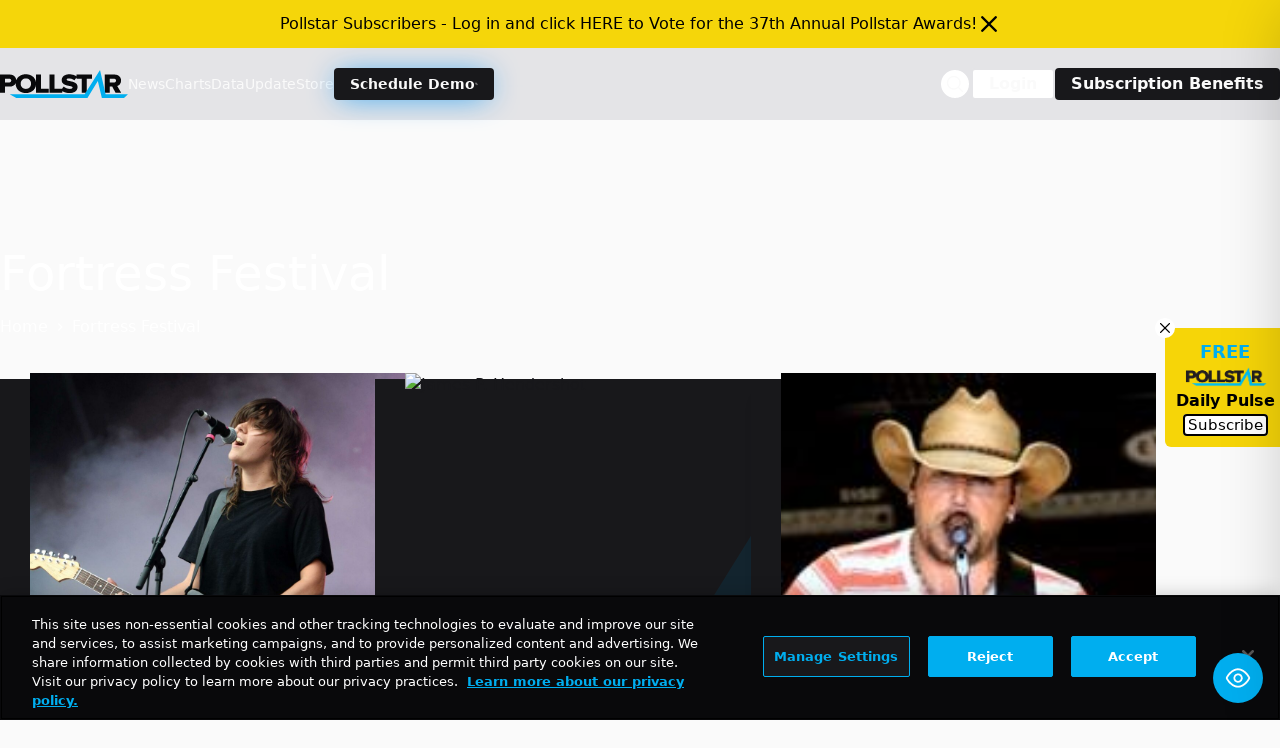

--- FILE ---
content_type: text/html; charset=utf-8
request_url: https://www.google.com/recaptcha/api2/aframe
body_size: 266
content:
<!DOCTYPE HTML><html><head><meta http-equiv="content-type" content="text/html; charset=UTF-8"></head><body><script nonce="NqAfyTfbl-yllqGc2ZevJQ">/** Anti-fraud and anti-abuse applications only. See google.com/recaptcha */ try{var clients={'sodar':'https://pagead2.googlesyndication.com/pagead/sodar?'};window.addEventListener("message",function(a){try{if(a.source===window.parent){var b=JSON.parse(a.data);var c=clients[b['id']];if(c){var d=document.createElement('img');d.src=c+b['params']+'&rc='+(localStorage.getItem("rc::a")?sessionStorage.getItem("rc::b"):"");window.document.body.appendChild(d);sessionStorage.setItem("rc::e",parseInt(sessionStorage.getItem("rc::e")||0)+1);localStorage.setItem("rc::h",'1769022214199');}}}catch(b){}});window.parent.postMessage("_grecaptcha_ready", "*");}catch(b){}</script></body></html>

--- FILE ---
content_type: application/javascript; charset=utf-8
request_url: https://fundingchoicesmessages.google.com/f/AGSKWxWrKJQ0Muav39_J1ekO3fAWDMPSz-gm-NSOeZj9-DbYGh2BzgD58IsfktiJVgehcX3piShOqj2sGBimX26Kq8qwaJ9R1hmwuCnTYkiA49MtcTmHkLXIrpOvoxmV0ffItJ_vxSRmkdliDLgfJmSfUgPHwCO8opRtmCiT3fYczyB4G1x8nYXw44cxdgM4/_/adsense23./gethalfpagead./mgid-header./adcgi?_300-250-
body_size: -1289
content:
window['ca4cec7c-1c70-456c-a99c-6d4cf04b3263'] = true;